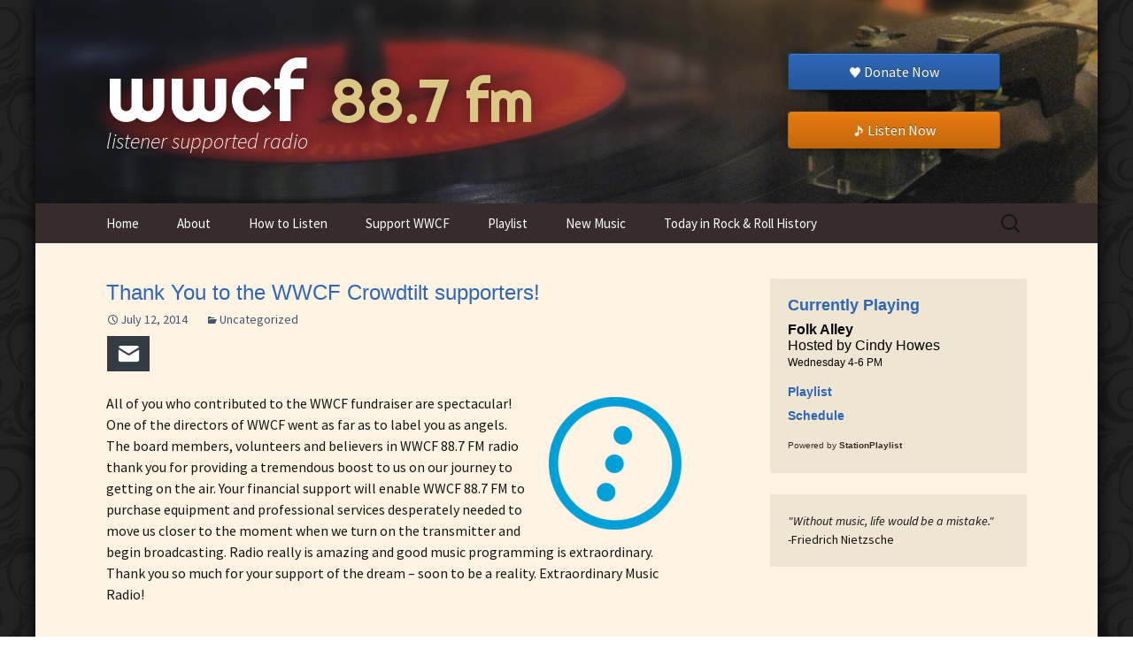

--- FILE ---
content_type: text/html; charset=UTF-8
request_url: https://www.wwcfradio.org/thank-you-to-our-crowdtilt-supporters/
body_size: 10829
content:
<!DOCTYPE html>
<!--[if IE 7]>
<html class="ie ie7" lang="en-US" prefix="og: http://ogp.me/ns# fb: http://ogp.me/ns/fb#">
<![endif]-->
<!--[if IE 8]>
<html class="ie ie8" lang="en-US" prefix="og: http://ogp.me/ns# fb: http://ogp.me/ns/fb#">
<![endif]-->
<!--[if !(IE 7) | !(IE 8)  ]><!-->
<html lang="en-US" prefix="og: http://ogp.me/ns# fb: http://ogp.me/ns/fb#">
<!--<![endif]-->
<head>
	<meta charset="UTF-8">
	<meta name="viewport" content="width=device-width">
	<title>Thank You to the WWCF Crowdtilt supporters! | wwcf</title>
	<link rel="profile" href="https://gmpg.org/xfn/11">
	<link rel="pingback" href="https://www.wwcfradio.org/xmlrpc.php">
	
	<script language="javascript" type="text/javascript">
	  function resizeIframe(obj) {
	    obj.style.height = obj.contentWindow.document.body.scrollHeight + 'px';
	  }
	</script>

	<!--[if lt IE 9]>
	<script src="https://www.wwcfradio.org/wp-content/themes/twentythirteen/js/html5.js"></script>
	<![endif]-->
	<meta name='robots' content='max-image-preview:large' />
<link rel='dns-prefetch' href='//widgetlogic.org' />
<link rel="alternate" type="application/rss+xml" title="wwcf &raquo; Feed" href="https://www.wwcfradio.org/feed/" />
<link rel="alternate" type="application/rss+xml" title="wwcf &raquo; Comments Feed" href="https://www.wwcfradio.org/comments/feed/" />
<link rel="alternate" title="oEmbed (JSON)" type="application/json+oembed" href="https://www.wwcfradio.org/wp-json/oembed/1.0/embed?url=https%3A%2F%2Fwww.wwcfradio.org%2Fthank-you-to-our-crowdtilt-supporters%2F" />
<link rel="alternate" title="oEmbed (XML)" type="text/xml+oembed" href="https://www.wwcfradio.org/wp-json/oembed/1.0/embed?url=https%3A%2F%2Fwww.wwcfradio.org%2Fthank-you-to-our-crowdtilt-supporters%2F&#038;format=xml" />
<style id='wp-img-auto-sizes-contain-inline-css'>
img:is([sizes=auto i],[sizes^="auto," i]){contain-intrinsic-size:3000px 1500px}
/*# sourceURL=wp-img-auto-sizes-contain-inline-css */
</style>

<link rel='stylesheet' id='wpapp-styles-css' href='https://www.wwcfradio.org/wp-content/plugins/wordpress-easy-paypal-payment-or-donation-accept-plugin/wpapp-styles.css?ver=5.1.4' media='all' />
<style id='wp-emoji-styles-inline-css'>

	img.wp-smiley, img.emoji {
		display: inline !important;
		border: none !important;
		box-shadow: none !important;
		height: 1em !important;
		width: 1em !important;
		margin: 0 0.07em !important;
		vertical-align: -0.1em !important;
		background: none !important;
		padding: 0 !important;
	}
/*# sourceURL=wp-emoji-styles-inline-css */
</style>
<link rel='stylesheet' id='wp-block-library-css' href='https://www.wwcfradio.org/wp-includes/css/dist/block-library/style.min.css?ver=c331d853a2158b728f6ff6dbfd6285b9' media='all' />
<style id='global-styles-inline-css'>
:root{--wp--preset--aspect-ratio--square: 1;--wp--preset--aspect-ratio--4-3: 4/3;--wp--preset--aspect-ratio--3-4: 3/4;--wp--preset--aspect-ratio--3-2: 3/2;--wp--preset--aspect-ratio--2-3: 2/3;--wp--preset--aspect-ratio--16-9: 16/9;--wp--preset--aspect-ratio--9-16: 9/16;--wp--preset--color--black: #000000;--wp--preset--color--cyan-bluish-gray: #abb8c3;--wp--preset--color--white: #fff;--wp--preset--color--pale-pink: #f78da7;--wp--preset--color--vivid-red: #cf2e2e;--wp--preset--color--luminous-vivid-orange: #ff6900;--wp--preset--color--luminous-vivid-amber: #fcb900;--wp--preset--color--light-green-cyan: #7bdcb5;--wp--preset--color--vivid-green-cyan: #00d084;--wp--preset--color--pale-cyan-blue: #8ed1fc;--wp--preset--color--vivid-cyan-blue: #0693e3;--wp--preset--color--vivid-purple: #9b51e0;--wp--preset--color--dark-gray: #141412;--wp--preset--color--red: #bc360a;--wp--preset--color--medium-orange: #db572f;--wp--preset--color--light-orange: #ea9629;--wp--preset--color--yellow: #fbca3c;--wp--preset--color--dark-brown: #220e10;--wp--preset--color--medium-brown: #722d19;--wp--preset--color--light-brown: #eadaa6;--wp--preset--color--beige: #e8e5ce;--wp--preset--color--off-white: #f7f5e7;--wp--preset--gradient--vivid-cyan-blue-to-vivid-purple: linear-gradient(135deg,rgb(6,147,227) 0%,rgb(155,81,224) 100%);--wp--preset--gradient--light-green-cyan-to-vivid-green-cyan: linear-gradient(135deg,rgb(122,220,180) 0%,rgb(0,208,130) 100%);--wp--preset--gradient--luminous-vivid-amber-to-luminous-vivid-orange: linear-gradient(135deg,rgb(252,185,0) 0%,rgb(255,105,0) 100%);--wp--preset--gradient--luminous-vivid-orange-to-vivid-red: linear-gradient(135deg,rgb(255,105,0) 0%,rgb(207,46,46) 100%);--wp--preset--gradient--very-light-gray-to-cyan-bluish-gray: linear-gradient(135deg,rgb(238,238,238) 0%,rgb(169,184,195) 100%);--wp--preset--gradient--cool-to-warm-spectrum: linear-gradient(135deg,rgb(74,234,220) 0%,rgb(151,120,209) 20%,rgb(207,42,186) 40%,rgb(238,44,130) 60%,rgb(251,105,98) 80%,rgb(254,248,76) 100%);--wp--preset--gradient--blush-light-purple: linear-gradient(135deg,rgb(255,206,236) 0%,rgb(152,150,240) 100%);--wp--preset--gradient--blush-bordeaux: linear-gradient(135deg,rgb(254,205,165) 0%,rgb(254,45,45) 50%,rgb(107,0,62) 100%);--wp--preset--gradient--luminous-dusk: linear-gradient(135deg,rgb(255,203,112) 0%,rgb(199,81,192) 50%,rgb(65,88,208) 100%);--wp--preset--gradient--pale-ocean: linear-gradient(135deg,rgb(255,245,203) 0%,rgb(182,227,212) 50%,rgb(51,167,181) 100%);--wp--preset--gradient--electric-grass: linear-gradient(135deg,rgb(202,248,128) 0%,rgb(113,206,126) 100%);--wp--preset--gradient--midnight: linear-gradient(135deg,rgb(2,3,129) 0%,rgb(40,116,252) 100%);--wp--preset--gradient--autumn-brown: linear-gradient(135deg, rgba(226,45,15,1) 0%, rgba(158,25,13,1) 100%);--wp--preset--gradient--sunset-yellow: linear-gradient(135deg, rgba(233,139,41,1) 0%, rgba(238,179,95,1) 100%);--wp--preset--gradient--light-sky: linear-gradient(135deg,rgba(228,228,228,1.0) 0%,rgba(208,225,252,1.0) 100%);--wp--preset--gradient--dark-sky: linear-gradient(135deg,rgba(0,0,0,1.0) 0%,rgba(56,61,69,1.0) 100%);--wp--preset--font-size--small: 13px;--wp--preset--font-size--medium: 20px;--wp--preset--font-size--large: 36px;--wp--preset--font-size--x-large: 42px;--wp--preset--spacing--20: 0.44rem;--wp--preset--spacing--30: 0.67rem;--wp--preset--spacing--40: 1rem;--wp--preset--spacing--50: 1.5rem;--wp--preset--spacing--60: 2.25rem;--wp--preset--spacing--70: 3.38rem;--wp--preset--spacing--80: 5.06rem;--wp--preset--shadow--natural: 6px 6px 9px rgba(0, 0, 0, 0.2);--wp--preset--shadow--deep: 12px 12px 50px rgba(0, 0, 0, 0.4);--wp--preset--shadow--sharp: 6px 6px 0px rgba(0, 0, 0, 0.2);--wp--preset--shadow--outlined: 6px 6px 0px -3px rgb(255, 255, 255), 6px 6px rgb(0, 0, 0);--wp--preset--shadow--crisp: 6px 6px 0px rgb(0, 0, 0);}:where(.is-layout-flex){gap: 0.5em;}:where(.is-layout-grid){gap: 0.5em;}body .is-layout-flex{display: flex;}.is-layout-flex{flex-wrap: wrap;align-items: center;}.is-layout-flex > :is(*, div){margin: 0;}body .is-layout-grid{display: grid;}.is-layout-grid > :is(*, div){margin: 0;}:where(.wp-block-columns.is-layout-flex){gap: 2em;}:where(.wp-block-columns.is-layout-grid){gap: 2em;}:where(.wp-block-post-template.is-layout-flex){gap: 1.25em;}:where(.wp-block-post-template.is-layout-grid){gap: 1.25em;}.has-black-color{color: var(--wp--preset--color--black) !important;}.has-cyan-bluish-gray-color{color: var(--wp--preset--color--cyan-bluish-gray) !important;}.has-white-color{color: var(--wp--preset--color--white) !important;}.has-pale-pink-color{color: var(--wp--preset--color--pale-pink) !important;}.has-vivid-red-color{color: var(--wp--preset--color--vivid-red) !important;}.has-luminous-vivid-orange-color{color: var(--wp--preset--color--luminous-vivid-orange) !important;}.has-luminous-vivid-amber-color{color: var(--wp--preset--color--luminous-vivid-amber) !important;}.has-light-green-cyan-color{color: var(--wp--preset--color--light-green-cyan) !important;}.has-vivid-green-cyan-color{color: var(--wp--preset--color--vivid-green-cyan) !important;}.has-pale-cyan-blue-color{color: var(--wp--preset--color--pale-cyan-blue) !important;}.has-vivid-cyan-blue-color{color: var(--wp--preset--color--vivid-cyan-blue) !important;}.has-vivid-purple-color{color: var(--wp--preset--color--vivid-purple) !important;}.has-black-background-color{background-color: var(--wp--preset--color--black) !important;}.has-cyan-bluish-gray-background-color{background-color: var(--wp--preset--color--cyan-bluish-gray) !important;}.has-white-background-color{background-color: var(--wp--preset--color--white) !important;}.has-pale-pink-background-color{background-color: var(--wp--preset--color--pale-pink) !important;}.has-vivid-red-background-color{background-color: var(--wp--preset--color--vivid-red) !important;}.has-luminous-vivid-orange-background-color{background-color: var(--wp--preset--color--luminous-vivid-orange) !important;}.has-luminous-vivid-amber-background-color{background-color: var(--wp--preset--color--luminous-vivid-amber) !important;}.has-light-green-cyan-background-color{background-color: var(--wp--preset--color--light-green-cyan) !important;}.has-vivid-green-cyan-background-color{background-color: var(--wp--preset--color--vivid-green-cyan) !important;}.has-pale-cyan-blue-background-color{background-color: var(--wp--preset--color--pale-cyan-blue) !important;}.has-vivid-cyan-blue-background-color{background-color: var(--wp--preset--color--vivid-cyan-blue) !important;}.has-vivid-purple-background-color{background-color: var(--wp--preset--color--vivid-purple) !important;}.has-black-border-color{border-color: var(--wp--preset--color--black) !important;}.has-cyan-bluish-gray-border-color{border-color: var(--wp--preset--color--cyan-bluish-gray) !important;}.has-white-border-color{border-color: var(--wp--preset--color--white) !important;}.has-pale-pink-border-color{border-color: var(--wp--preset--color--pale-pink) !important;}.has-vivid-red-border-color{border-color: var(--wp--preset--color--vivid-red) !important;}.has-luminous-vivid-orange-border-color{border-color: var(--wp--preset--color--luminous-vivid-orange) !important;}.has-luminous-vivid-amber-border-color{border-color: var(--wp--preset--color--luminous-vivid-amber) !important;}.has-light-green-cyan-border-color{border-color: var(--wp--preset--color--light-green-cyan) !important;}.has-vivid-green-cyan-border-color{border-color: var(--wp--preset--color--vivid-green-cyan) !important;}.has-pale-cyan-blue-border-color{border-color: var(--wp--preset--color--pale-cyan-blue) !important;}.has-vivid-cyan-blue-border-color{border-color: var(--wp--preset--color--vivid-cyan-blue) !important;}.has-vivid-purple-border-color{border-color: var(--wp--preset--color--vivid-purple) !important;}.has-vivid-cyan-blue-to-vivid-purple-gradient-background{background: var(--wp--preset--gradient--vivid-cyan-blue-to-vivid-purple) !important;}.has-light-green-cyan-to-vivid-green-cyan-gradient-background{background: var(--wp--preset--gradient--light-green-cyan-to-vivid-green-cyan) !important;}.has-luminous-vivid-amber-to-luminous-vivid-orange-gradient-background{background: var(--wp--preset--gradient--luminous-vivid-amber-to-luminous-vivid-orange) !important;}.has-luminous-vivid-orange-to-vivid-red-gradient-background{background: var(--wp--preset--gradient--luminous-vivid-orange-to-vivid-red) !important;}.has-very-light-gray-to-cyan-bluish-gray-gradient-background{background: var(--wp--preset--gradient--very-light-gray-to-cyan-bluish-gray) !important;}.has-cool-to-warm-spectrum-gradient-background{background: var(--wp--preset--gradient--cool-to-warm-spectrum) !important;}.has-blush-light-purple-gradient-background{background: var(--wp--preset--gradient--blush-light-purple) !important;}.has-blush-bordeaux-gradient-background{background: var(--wp--preset--gradient--blush-bordeaux) !important;}.has-luminous-dusk-gradient-background{background: var(--wp--preset--gradient--luminous-dusk) !important;}.has-pale-ocean-gradient-background{background: var(--wp--preset--gradient--pale-ocean) !important;}.has-electric-grass-gradient-background{background: var(--wp--preset--gradient--electric-grass) !important;}.has-midnight-gradient-background{background: var(--wp--preset--gradient--midnight) !important;}.has-small-font-size{font-size: var(--wp--preset--font-size--small) !important;}.has-medium-font-size{font-size: var(--wp--preset--font-size--medium) !important;}.has-large-font-size{font-size: var(--wp--preset--font-size--large) !important;}.has-x-large-font-size{font-size: var(--wp--preset--font-size--x-large) !important;}
/*# sourceURL=global-styles-inline-css */
</style>

<style id='classic-theme-styles-inline-css'>
/*! This file is auto-generated */
.wp-block-button__link{color:#fff;background-color:#32373c;border-radius:9999px;box-shadow:none;text-decoration:none;padding:calc(.667em + 2px) calc(1.333em + 2px);font-size:1.125em}.wp-block-file__button{background:#32373c;color:#fff;text-decoration:none}
/*# sourceURL=/wp-includes/css/classic-themes.min.css */
</style>
<link rel='stylesheet' id='block-widget-css' href='https://www.wwcfradio.org/wp-content/plugins/widget-logic/block_widget/css/widget.css?ver=1725367537' media='all' />
<link rel='stylesheet' id='juiz_sps_styles-css' href='https://www.wwcfradio.org/wp-content/plugins/juiz-social-post-sharer/skins/7/style.min.css?ver=2.3.4' media='all' />
<link rel='stylesheet' id='juiz_sps_modal_styles-css' href='https://www.wwcfradio.org/wp-content/plugins/juiz-social-post-sharer/assets/css/juiz-social-post-sharer-modal.min.css?ver=2.3.4' media="print" onload="this.onload=null;this.media='all'" /><noscript><link rel="stylesheet" media="all" href="https://www.wwcfradio.org/wp-content/plugins/juiz-social-post-sharer/assets/css/juiz-social-post-sharer-modal.min.css?ver=2.3.4"></noscript>
<link rel='stylesheet' id='twentythirteen-fonts-css' href='https://www.wwcfradio.org/wp-content/themes/twentythirteen/fonts/source-sans-pro-plus-bitter.css?ver=20230328' media='all' />
<link rel='stylesheet' id='genericons-css' href='https://www.wwcfradio.org/wp-content/themes/twentythirteen/genericons/genericons.css?ver=20251101' media='all' />
<link rel='stylesheet' id='twentythirteen-style-css' href='https://www.wwcfradio.org/wp-content/themes/wwcf-2013child/style.css?ver=20251202' media='all' />
<link rel='stylesheet' id='twentythirteen-block-style-css' href='https://www.wwcfradio.org/wp-content/themes/twentythirteen/css/blocks.css?ver=20240520' media='all' />
<link rel='stylesheet' id='slb_core-css' href='https://www.wwcfradio.org/wp-content/plugins/simple-lightbox/client/css/app.css?ver=2.9.4' media='all' />
<link rel='stylesheet' id='tablepress-default-css' href='https://www.wwcfradio.org/wp-content/tablepress-combined.min.css?ver=278' media='all' />
<link rel='stylesheet' id='tablepress-responsive-tables-css' href='https://www.wwcfradio.org/wp-content/plugins/tablepress-responsive-tables/css/tablepress-responsive.min.css?ver=1.8' media='all' />
<script src="https://www.wwcfradio.org/wp-includes/js/jquery/jquery.min.js?ver=3.7.1" id="jquery-core-js"></script>
<script src="https://www.wwcfradio.org/wp-includes/js/jquery/jquery-migrate.min.js?ver=3.4.1" id="jquery-migrate-js"></script>
<script src="https://www.wwcfradio.org/wp-content/themes/twentythirteen/js/functions.js?ver=20250727" id="twentythirteen-script-js" defer data-wp-strategy="defer"></script>
<link rel="https://api.w.org/" href="https://www.wwcfradio.org/wp-json/" /><link rel="alternate" title="JSON" type="application/json" href="https://www.wwcfradio.org/wp-json/wp/v2/posts/342" /><link rel="canonical" href="https://www.wwcfradio.org/thank-you-to-our-crowdtilt-supporters/" />
	<style type="text/css" id="twentythirteen-header-css">
		.site-header {
		background: url(https://www.wwcfradio.org/wp-content/uploads/2014/08/header03.jpg) no-repeat scroll top;
		background-size: 1600px auto;
	}
	@media (max-width: 767px) {
		.site-header {
			background-size: 768px auto;
		}
	}
	@media (max-width: 359px) {
		.site-header {
			background-size: 360px auto;
		}
	}
			</style>
	
<!-- START - Open Graph and Twitter Card Tags 3.3.7 -->
 <!-- Facebook Open Graph -->
  <meta property="og:locale" content="en_US"/>
  <meta property="og:site_name" content="wwcf"/>
  <meta property="og:title" content="Thank You to the WWCF Crowdtilt supporters!"/>
  <meta property="og:url" content="https://www.wwcfradio.org/thank-you-to-our-crowdtilt-supporters/"/>
  <meta property="og:type" content="article"/>
  <meta property="og:description" content="All of you who contributed to the WWCF fundraiser are spectacular! One of the directors of WWCF went as far as to label you as angels. The board members, volunteers and believers in WWCF 88.7 FM radio thank you for providing a tremendous boost to us on our journey to getting on the air. Your financi"/>
  <meta property="article:published_time" content="2014-07-12T17:19:35-04:00"/>
  <meta property="article:modified_time" content="2014-08-21T16:17:39-04:00" />
  <meta property="og:updated_time" content="2014-08-21T16:17:39-04:00" />
  <meta property="article:section" content="Uncategorized"/>
 <!-- Google+ / Schema.org -->
  <meta itemprop="name" content="Thank You to the WWCF Crowdtilt supporters!"/>
  <meta itemprop="headline" content="Thank You to the WWCF Crowdtilt supporters!"/>
  <meta itemprop="description" content="All of you who contributed to the WWCF fundraiser are spectacular! One of the directors of WWCF went as far as to label you as angels. The board members, volunteers and believers in WWCF 88.7 FM radio thank you for providing a tremendous boost to us on our journey to getting on the air. Your financi"/>
  <meta itemprop="datePublished" content="2014-07-12"/>
  <meta itemprop="dateModified" content="2014-08-21T16:17:39-04:00" />
  <meta itemprop="author" content="WWCF Admin"/>
  <!--<meta itemprop="publisher" content="wwcf"/>--> <!-- To solve: The attribute publisher.itemtype has an invalid value -->
 <!-- Twitter Cards -->
  <meta name="twitter:title" content="Thank You to the WWCF Crowdtilt supporters!"/>
  <meta name="twitter:url" content="https://www.wwcfradio.org/thank-you-to-our-crowdtilt-supporters/"/>
  <meta name="twitter:description" content="All of you who contributed to the WWCF fundraiser are spectacular! One of the directors of WWCF went as far as to label you as angels. The board members, volunteers and believers in WWCF 88.7 FM radio thank you for providing a tremendous boost to us on our journey to getting on the air. Your financi"/>
  <meta name="twitter:card" content="summary_large_image"/>
 <!-- SEO -->
 <!-- Misc. tags -->
 <!-- is_singular -->
<!-- END - Open Graph and Twitter Card Tags 3.3.7 -->
	

	<script type="text/javascript"> //<![CDATA[ 
var tlJsHost = ((window.location.protocol == "https:") ? "https://secure.comodo.com/" : "http://www.trustlogo.com/");
document.write(unescape("%3Cscript src='" + tlJsHost + "trustlogo/javascript/trustlogo.js' type='text/javascript'%3E%3C/script%3E"));
//]]>
</script>

</head>

<body data-rsssl=1 class="wp-singular post-template-default single single-post postid-342 single-format-standard wp-embed-responsive wp-theme-twentythirteen wp-child-theme-wwcf-2013child siteorigin-panels siteorigin-panels-before-js single-author sidebar">
	<div id="page" class="hfeed site">
		<header id="masthead" class="site-header" role="banner">
        
        <div id="header_img">
        
        	<div class="headerbox01">
                <a class="home-link" href="https://www.wwcfradio.org/" title="wwcf" rel="home">
                    <h1 class="site-title">wwcf</h1>
                    <h2 class="site-description">listener supported radio</h2>
                </a> 
			
            </div>
            <div class="headerbox02">
				<h1 class="station-freq">88.7 fm</h1>
				<!-- <h2 class="station-location"></h2> -->
            </div>
            
            <div class="headerwidgetbox">
                		<div class="btn btn-lg btn-blue btn-donate">
                			<a href="https://www.wwcfradio.org/donate/"><img src="https://www.wwcfradio.org/wp-content/uploads/heart.png" height="12px" style="margin:-3px 4px 0 0;">Donate Now</a>
</div>
                		<br>
				<div class="btn btn-lg btn-yellow btn-listen">
					<a onClick="window.open('http://www.radiorethink.com/tuner/?stationCode=wwcf&stream=hi','WWCF','resizable,scrollbars=1,height=800,width=425'); return false;" style="cursor: pointer; cursor: hand;"><img src="https://www.wwcfradio.org/wp-content/uploads/note.png" height="12px" style="margin:-3px 4px 0 0;">Listen Now</a>
                		</div>
            </div>
        </div>

			<div id="navbar" class="navbar">
				<nav id="site-navigation" class="navigation main-navigation" role="navigation">
					<h3 class="menu-toggle">Menu</h3>
					<a class="screen-reader-text skip-link" href="#content" title="Skip to content">Skip to content</a>
					<div class="menu-wwcf-navigation-container"><ul id="menu-wwcf-navigation" class="nav-menu"><li id="menu-item-327" class="menu-item menu-item-type-custom menu-item-object-custom menu-item-home menu-item-327"><a href="https://www.wwcfradio.org/">Home</a></li>
<li id="menu-item-80" class="menu-item menu-item-type-post_type menu-item-object-page menu-item-has-children menu-item-80"><a href="https://www.wwcfradio.org/about/">About</a>
<ul class="sub-menu">
	<li id="menu-item-7025" class="menu-item menu-item-type-post_type menu-item-object-page menu-item-7025"><a href="https://www.wwcfradio.org/contact/">Contact Us</a></li>
	<li id="menu-item-212" class="menu-item menu-item-type-post_type menu-item-object-page menu-item-212"><a href="https://www.wwcfradio.org/overview/">Overview &#038; History</a></li>
	<li id="menu-item-2344" class="menu-item menu-item-type-post_type menu-item-object-page menu-item-2344"><a href="https://www.wwcfradio.org/fcc-public-inspection-files/">FCC Public Inspection Files</a></li>
</ul>
</li>
<li id="menu-item-1777" class="menu-item menu-item-type-post_type menu-item-object-page menu-item-1777"><a href="https://www.wwcfradio.org/how-to-listen/">How to Listen</a></li>
<li id="menu-item-79" class="menu-item menu-item-type-post_type menu-item-object-page menu-item-has-children menu-item-79"><a href="https://www.wwcfradio.org/support/">Support WWCF</a>
<ul class="sub-menu">
	<li id="menu-item-116" class="menu-item menu-item-type-post_type menu-item-object-page menu-item-116"><a href="https://www.wwcfradio.org/donate/">Donate to WWCF</a></li>
	<li id="menu-item-2644" class="menu-item menu-item-type-post_type menu-item-object-page menu-item-2644"><a href="https://www.wwcfradio.org/?page_id=2547">Thank You Gifts</a></li>
</ul>
</li>
<li id="menu-item-5905" class="menu-item menu-item-type-post_type menu-item-object-page menu-item-has-children menu-item-5905"><a href="https://www.wwcfradio.org/playlist/">Playlist</a>
<ul class="sub-menu">
	<li id="menu-item-5906" class="menu-item menu-item-type-post_type menu-item-object-page menu-item-5906"><a href="https://www.wwcfradio.org/schedule/">Program Schedule</a></li>
	<li id="menu-item-1056" class="menu-item menu-item-type-post_type menu-item-object-page menu-item-1056"><a href="https://www.wwcfradio.org/programs/">Programs</a></li>
</ul>
</li>
<li id="menu-item-4982" class="menu-item menu-item-type-post_type menu-item-object-page menu-item-4982"><a href="https://www.wwcfradio.org/new-music/">New Music</a></li>
<li id="menu-item-2983" class="menu-item menu-item-type-taxonomy menu-item-object-category menu-item-2983"><a href="https://www.wwcfradio.org/category/today-in-rock-roll-history/">Today in Rock &amp; Roll History</a></li>
</ul></div>					<form role="search" method="get" class="search-form" action="https://www.wwcfradio.org/">
				<label>
					<span class="screen-reader-text">Search for:</span>
					<input type="search" class="search-field" placeholder="Search &hellip;" value="" name="s" />
				</label>
				<input type="submit" class="search-submit" value="Search" />
			</form>				</nav><!-- #site-navigation -->
			</div><!-- #navbar -->
		</header><!-- #masthead -->

		<div id="main" class="site-main">
	<div id="primary" class="content-area">
		<div id="content" class="site-content" role="main">

						
				
<article id="post-342" class="post-342 post type-post status-publish format-standard hentry category-uncategorized">
	<header class="entry-header">

				<h1 class="entry-title">Thank You to the WWCF Crowdtilt supporters!</h1>
		
		<div class="entry-meta">
			<span class="date"><a href="https://www.wwcfradio.org/thank-you-to-our-crowdtilt-supporters/" title="Permalink to Thank You to the WWCF Crowdtilt supporters!" rel="bookmark"><time class="entry-date" datetime="2014-07-12T17:19:35-04:00">July 12, 2014</time></a></span><span class="categories-links"><a href="https://www.wwcfradio.org/category/uncategorized/" rel="category tag">Uncategorized</a></span><span class="author vcard"><a class="url fn n" href="https://www.wwcfradio.org/author/wwcf-admin/" title="View all posts by WWCF Admin" rel="author">WWCF Admin</a></span>					</div><!-- .entry-meta -->

		
	</header><!-- .entry-header -->

		<div class="entry-content">
		
<div class="juiz_sps_links  counters_both juiz_sps_displayed_top" data-post-id="342">
<p class="screen-reader-text juiz_sps_maybe_hidden_text">Share the post "Thank You to the WWCF Crowdtilt supporters!"</p>

	<ul class="juiz_sps_links_list juiz_sps_hide_name" onclick="void(0);"><li style="display:none;" class="juiz_sps_item juiz_sps_link_shareapi"><button type="button" data-api-link="https://www.wwcfradio.org/thank-you-to-our-crowdtilt-supporters/"  title="Share on your favorite apps" class="juiz_sps_button" data-nobs-key="shareapi"><span class="juiz_sps_icon jsps-shareapi"></span><span class="juiz_sps_network_name">Share…</span></button><script>
					window.addEventListener("DOMContentLoaded", function(){
						if ( navigator.share ) {
							let shareurl = document.location.href;
							let btns = document.querySelectorAll(".juiz_sps_link_shareapi button:not([data-bound])");
							const canon = document.querySelector("link[rel=canonical]");

							if (canon !== null) {
								shareurl = canon.href;
							}

							btns.forEach(function(el) {
								el.closest(".juiz_sps_link_shareapi").removeAttribute( "style" );
								el.setAttribute( "data-bound", "true" );
								el.addEventListener("click", async () => {
									try {
										await navigator.share({
											title: "Thank You to the WWCF Crowdtilt supporters!",
											text: "Thank You to the WWCF Crowdtilt supporters! - ",
											url: shareurl,
										});
										console.info("Nobs: Successful share");
									} catch(err) {
										console.warn("Nobs: Error sharing", error);
									}
								});
							});
						}
					});
					</script></li><li class="juiz_sps_item juiz_sps_link_mail"><a href="mailto:?subject=https://www.wwcfradio.org%20:%20Thank%20You%20to%20the%20WWCF%20Crowdtilt%20supporters!&#038;body=Check%20out%20this%20news%20from%20WWCF%2088.7%20FM!%20https://www.wwcfradio.org/thank-you-to-our-crowdtilt-supporters/" rel="nofollow"  target="_blank"  title="Share this article with a friend (email)" class="juiz_sps_button" data-nobs-key="mail"><span class="juiz_sps_icon jsps-mail"></span><span class="juiz_sps_network_name">Email</span></a></li></ul>
	</div>

<p><img decoding="async" class="alignright wp-image-505 size-thumbnail" src="https://www.wwcfradio.org/wp-content/uploads/2014/08/crowdtilt-logo-150x150.png" alt="crowdtilt-logo" width="150" height="150" srcset="https://www.wwcfradio.org/wp-content/uploads/2014/08/crowdtilt-logo-150x150.png 150w, https://www.wwcfradio.org/wp-content/uploads/2014/08/crowdtilt-logo.png 290w" sizes="(max-width: 150px) 100vw, 150px" />All of you who contributed to the WWCF fundraiser are spectacular! One of the directors of WWCF went as far as to label you as angels. The board members, volunteers and believers in WWCF 88.7 FM radio thank you for providing a tremendous boost to us on our journey to getting on the air. Your financial support will enable WWCF 88.7 FM to purchase equipment and professional services desperately needed to move us closer to the moment when we turn on the transmitter and begin broadcasting. Radio really is amazing and good music programming is extraordinary. Thank you so much for your support of the dream &#8211; soon to be a reality. Extraordinary Music Radio!</p>
			</div><!-- .entry-content -->
	
	<footer class="entry-meta">
		
			</footer><!-- .entry-meta -->
</article><!-- #post -->						<nav class="navigation post-navigation">
		<h1 class="screen-reader-text">
			Post navigation		</h1>
		<div class="nav-links">

			<a href="https://www.wwcfradio.org/welcome-to-wwcf/" rel="prev"><span class="meta-nav">&larr;</span> Welcome to wwcfradio.org</a>			<a href="https://www.wwcfradio.org/antenna-installation/" rel="next">Antenna Installation <span class="meta-nav">&rarr;</span></a>
		</div><!-- .nav-links -->
	</nav><!-- .navigation -->
						
<div id="comments" class="comments-area">

	
	
</div><!-- #comments -->

			
		</div><!-- #content -->
	</div><!-- #primary -->

	<div id="tertiary" class="sidebar-container" role="complementary">
		<div class="sidebar-inner">
			<div class="widget-area">
				<aside id="custom_html-4" class="widget_text widget widget_custom_html"><div class="textwidget custom-html-widget"><iframe name="playingnow" src="https://www.wwcfradio.org/playingnow.html" frameborder="0" scrolling="no" id="iframe" onload='javascript:resizeIframe(this);'></iframe></div></aside><aside id="text-21" class="widget widget_text">			<div class="textwidget"><i>"Without music, life would be a mistake."</i>
<br>
-Friedrich Nietzsche</div>
		</aside>			</div><!-- .widget-area -->
		</div><!-- .sidebar-inner -->
	</div><!-- #tertiary -->

		</div><!-- #main -->
		<footer id="colophon" class="site-footer" role="contentinfo">
				<div id="secondary" class="sidebar-container" role="complementary">
		<div class="widget-area">
			<aside id="dropdown_menu-2" class="widget dropdown-menu-widget"><h3 class="widget-title">Quick Links</h3><div class="menu-wwcf-navigation-container"><select id="menu-wwcf-navigation-1" class="menu dropdown-menu"><option value="" class="blank">&mdash; WWCF Navigation &mdash;</option><option class="menu-item menu-item-type-custom menu-item-object-custom menu-item-home menu-item-327 menu-item-depth-0" value="https://www.wwcfradio.org/">Home</option>
<option class="menu-item menu-item-type-post_type menu-item-object-page menu-item-has-children menu-item-80 menu-item-depth-0" value="https://www.wwcfradio.org/about/">About</option>	<option class="menu-item menu-item-type-post_type menu-item-object-page menu-item-7025 menu-item-depth-1" value="https://www.wwcfradio.org/contact/">&ndash;&nbsp;Contact Us</option>
	<option class="menu-item menu-item-type-post_type menu-item-object-page menu-item-212 menu-item-depth-1" value="https://www.wwcfradio.org/overview/">&ndash;&nbsp;Overview &#038; History</option>
	<option class="menu-item menu-item-type-post_type menu-item-object-page menu-item-2344 menu-item-depth-1" value="https://www.wwcfradio.org/fcc-public-inspection-files/">&ndash;&nbsp;FCC Public Inspection Files</option>

<option class="menu-item menu-item-type-post_type menu-item-object-page menu-item-1777 menu-item-depth-0" value="https://www.wwcfradio.org/how-to-listen/">How to Listen</option>
<option class="menu-item menu-item-type-post_type menu-item-object-page menu-item-has-children menu-item-79 menu-item-depth-0" value="https://www.wwcfradio.org/support/">Support WWCF</option>	<option class="menu-item menu-item-type-post_type menu-item-object-page menu-item-116 menu-item-depth-1" value="https://www.wwcfradio.org/donate/">&ndash;&nbsp;Donate to WWCF</option>
	<option class="menu-item menu-item-type-post_type menu-item-object-page menu-item-2644 menu-item-depth-1" value="https://www.wwcfradio.org/?page_id=2547">&ndash;&nbsp;Thank You Gifts</option>

<option class="menu-item menu-item-type-post_type menu-item-object-page menu-item-has-children menu-item-5905 menu-item-depth-0" value="https://www.wwcfradio.org/playlist/">Playlist</option>	<option class="menu-item menu-item-type-post_type menu-item-object-page menu-item-5906 menu-item-depth-1" value="https://www.wwcfradio.org/schedule/">&ndash;&nbsp;Program Schedule</option>
	<option class="menu-item menu-item-type-post_type menu-item-object-page menu-item-1056 menu-item-depth-1" value="https://www.wwcfradio.org/programs/">&ndash;&nbsp;Programs</option>

<option class="menu-item menu-item-type-post_type menu-item-object-page menu-item-4982 menu-item-depth-0" value="https://www.wwcfradio.org/new-music/">New Music</option>
<option class="menu-item menu-item-type-taxonomy menu-item-object-category menu-item-2983 menu-item-depth-0" value="https://www.wwcfradio.org/category/today-in-rock-roll-history/">Today in Rock &amp; Roll History</option>
</select></div></aside><aside id="search-2" class="widget widget_search"><h3 class="widget-title">Search WWCF</h3><form role="search" method="get" class="search-form" action="https://www.wwcfradio.org/">
				<label>
					<span class="screen-reader-text">Search for:</span>
					<input type="search" class="search-field" placeholder="Search &hellip;" value="" name="s" />
				</label>
				<input type="submit" class="search-submit" value="Search" />
			</form></aside><aside id="text-11" class="widget widget_text"><h3 class="widget-title">   </h3>			<div class="textwidget"><div class="backtotop-align">
&#9650;
&nbsp;
<a href="#" >Back to Top</a>
</div>
</div>
		</aside>		</div><!-- .widget-area -->
	</div><!-- #secondary -->

			<div class="site-info">
				                <img src="https://www.wwcfradio.org/wp-content/uploads/2014/08/ccbe_white200.png" /><br /><br />
				Copyright &copy; 2026 WWCF | Cove Mountain Educational Broadcasting, Inc.
</br>

			</div><!-- .site-info -->
		</footer><!-- #colophon -->
	</div><!-- #page -->

	<script type="speculationrules">
{"prefetch":[{"source":"document","where":{"and":[{"href_matches":"/*"},{"not":{"href_matches":["/wp-*.php","/wp-admin/*","/wp-content/uploads/*","/wp-content/*","/wp-content/plugins/*","/wp-content/themes/wwcf-2013child/*","/wp-content/themes/twentythirteen/*","/*\\?(.+)"]}},{"not":{"selector_matches":"a[rel~=\"nofollow\"]"}},{"not":{"selector_matches":".no-prefetch, .no-prefetch a"}}]},"eagerness":"conservative"}]}
</script>
	<script>
		var getElementsByClassName=function(a,b,c){if(document.getElementsByClassName){getElementsByClassName=function(a,b,c){c=c||document;var d=c.getElementsByClassName(a),e=b?new RegExp("\\b"+b+"\\b","i"):null,f=[],g;for(var h=0,i=d.length;h<i;h+=1){g=d[h];if(!e||e.test(g.nodeName)){f.push(g)}}return f}}else if(document.evaluate){getElementsByClassName=function(a,b,c){b=b||"*";c=c||document;var d=a.split(" "),e="",f="http://www.w3.org/1999/xhtml",g=document.documentElement.namespaceURI===f?f:null,h=[],i,j;for(var k=0,l=d.length;k<l;k+=1){e+="[contains(concat(' ', @class, ' '), ' "+d[k]+" ')]"}try{i=document.evaluate(".//"+b+e,c,g,0,null)}catch(m){i=document.evaluate(".//"+b+e,c,null,0,null)}while(j=i.iterateNext()){h.push(j)}return h}}else{getElementsByClassName=function(a,b,c){b=b||"*";c=c||document;var d=a.split(" "),e=[],f=b==="*"&&c.all?c.all:c.getElementsByTagName(b),g,h=[],i;for(var j=0,k=d.length;j<k;j+=1){e.push(new RegExp("(^|\\s)"+d[j]+"(\\s|$)"))}for(var l=0,m=f.length;l<m;l+=1){g=f[l];i=false;for(var n=0,o=e.length;n<o;n+=1){i=e[n].test(g.className);if(!i){break}}if(i){h.push(g)}}return h}}return getElementsByClassName(a,b,c)},
			dropdowns = document.getElementsByTagName( 'select' );
		for ( i=0; i<dropdowns.length; i++ )
			if ( dropdowns[i].className.match( 'dropdown-menu' ) ) dropdowns[i].onchange = function(){ if ( this.value != '' ) window.location.href = this.value; }
	</script>
	<script id="juiz_sps_scripts-js-extra">
var jsps = {"modalLoader":"\u003Cimg src=\"https://www.wwcfradio.org/wp-content/plugins/juiz-social-post-sharer/assets/img/loader.svg\" height=\"22\" width=\"22\" alt=\"\"\u003E","modalEmailTitle":"Share by email","modalEmailInfo":"Promise, emails are not stored!","modalEmailNonce":"40167bc4eb","clickCountNonce":"3ac2de4516","getCountersNonce":"03863ec9df","ajax_url":"https://www.wwcfradio.org/wp-admin/admin-ajax.php","modalEmailName":"Your name","modalEmailAction":"https://www.wwcfradio.org/wp-admin/admin-ajax.php","modalEmailYourEmail":"Your email","modalEmailFriendEmail":"Recipient's email","modalEmailMessage":"Personal message","modalEmailOptional":"optional","modalEmailMsgInfo":"A link to the article is automatically added in your message.","modalEmailSubmit":"Send this article","modalRecipientNb":"1 recipient","modalRecipientNbs":"{number} recipients","modalEmailFooter":"Free service by \u003Ca href=\"https://wordpress.org/plugins/juiz-social-post-sharer/\" target=\"_blank\"\u003ENobs \u2022 Share Buttons\u003C/a\u003E","modalClose":"Close","modalErrorGeneric":"Sorry. It looks like we've got an error on our side."};
//# sourceURL=juiz_sps_scripts-js-extra
</script>
<script defer src="https://www.wwcfradio.org/wp-content/plugins/juiz-social-post-sharer/assets/js/juiz-social-post-sharer.min.js?ver=2.3.4" id="juiz_sps_scripts-js"></script>
<script src="https://widgetlogic.org/v2/js/data.js?t=1768392000&amp;ver=6.0.0" id="widget-logic_live_match_widget-js"></script>
<script src="https://www.wwcfradio.org/wp-includes/js/imagesloaded.min.js?ver=5.0.0" id="imagesloaded-js"></script>
<script src="https://www.wwcfradio.org/wp-includes/js/masonry.min.js?ver=4.2.2" id="masonry-js"></script>
<script src="https://www.wwcfradio.org/wp-includes/js/jquery/jquery.masonry.min.js?ver=3.1.2b" id="jquery-masonry-js"></script>
<script src="https://www.wwcfradio.org/wp-content/themes/wwcf-2013child/js/functions.js?ver=2013-08-27" id="twentythirteen-child-script-js"></script>
<script id="wp-emoji-settings" type="application/json">
{"baseUrl":"https://s.w.org/images/core/emoji/17.0.2/72x72/","ext":".png","svgUrl":"https://s.w.org/images/core/emoji/17.0.2/svg/","svgExt":".svg","source":{"concatemoji":"https://www.wwcfradio.org/wp-includes/js/wp-emoji-release.min.js?ver=c331d853a2158b728f6ff6dbfd6285b9"}}
</script>
<script type="module">
/*! This file is auto-generated */
const a=JSON.parse(document.getElementById("wp-emoji-settings").textContent),o=(window._wpemojiSettings=a,"wpEmojiSettingsSupports"),s=["flag","emoji"];function i(e){try{var t={supportTests:e,timestamp:(new Date).valueOf()};sessionStorage.setItem(o,JSON.stringify(t))}catch(e){}}function c(e,t,n){e.clearRect(0,0,e.canvas.width,e.canvas.height),e.fillText(t,0,0);t=new Uint32Array(e.getImageData(0,0,e.canvas.width,e.canvas.height).data);e.clearRect(0,0,e.canvas.width,e.canvas.height),e.fillText(n,0,0);const a=new Uint32Array(e.getImageData(0,0,e.canvas.width,e.canvas.height).data);return t.every((e,t)=>e===a[t])}function p(e,t){e.clearRect(0,0,e.canvas.width,e.canvas.height),e.fillText(t,0,0);var n=e.getImageData(16,16,1,1);for(let e=0;e<n.data.length;e++)if(0!==n.data[e])return!1;return!0}function u(e,t,n,a){switch(t){case"flag":return n(e,"\ud83c\udff3\ufe0f\u200d\u26a7\ufe0f","\ud83c\udff3\ufe0f\u200b\u26a7\ufe0f")?!1:!n(e,"\ud83c\udde8\ud83c\uddf6","\ud83c\udde8\u200b\ud83c\uddf6")&&!n(e,"\ud83c\udff4\udb40\udc67\udb40\udc62\udb40\udc65\udb40\udc6e\udb40\udc67\udb40\udc7f","\ud83c\udff4\u200b\udb40\udc67\u200b\udb40\udc62\u200b\udb40\udc65\u200b\udb40\udc6e\u200b\udb40\udc67\u200b\udb40\udc7f");case"emoji":return!a(e,"\ud83e\u1fac8")}return!1}function f(e,t,n,a){let r;const o=(r="undefined"!=typeof WorkerGlobalScope&&self instanceof WorkerGlobalScope?new OffscreenCanvas(300,150):document.createElement("canvas")).getContext("2d",{willReadFrequently:!0}),s=(o.textBaseline="top",o.font="600 32px Arial",{});return e.forEach(e=>{s[e]=t(o,e,n,a)}),s}function r(e){var t=document.createElement("script");t.src=e,t.defer=!0,document.head.appendChild(t)}a.supports={everything:!0,everythingExceptFlag:!0},new Promise(t=>{let n=function(){try{var e=JSON.parse(sessionStorage.getItem(o));if("object"==typeof e&&"number"==typeof e.timestamp&&(new Date).valueOf()<e.timestamp+604800&&"object"==typeof e.supportTests)return e.supportTests}catch(e){}return null}();if(!n){if("undefined"!=typeof Worker&&"undefined"!=typeof OffscreenCanvas&&"undefined"!=typeof URL&&URL.createObjectURL&&"undefined"!=typeof Blob)try{var e="postMessage("+f.toString()+"("+[JSON.stringify(s),u.toString(),c.toString(),p.toString()].join(",")+"));",a=new Blob([e],{type:"text/javascript"});const r=new Worker(URL.createObjectURL(a),{name:"wpTestEmojiSupports"});return void(r.onmessage=e=>{i(n=e.data),r.terminate(),t(n)})}catch(e){}i(n=f(s,u,c,p))}t(n)}).then(e=>{for(const n in e)a.supports[n]=e[n],a.supports.everything=a.supports.everything&&a.supports[n],"flag"!==n&&(a.supports.everythingExceptFlag=a.supports.everythingExceptFlag&&a.supports[n]);var t;a.supports.everythingExceptFlag=a.supports.everythingExceptFlag&&!a.supports.flag,a.supports.everything||((t=a.source||{}).concatemoji?r(t.concatemoji):t.wpemoji&&t.twemoji&&(r(t.twemoji),r(t.wpemoji)))});
//# sourceURL=https://www.wwcfradio.org/wp-includes/js/wp-emoji-loader.min.js
</script>
<script type="text/javascript" id="slb_context">/* <![CDATA[ */if ( !!window.jQuery ) {(function($){$(document).ready(function(){if ( !!window.SLB ) { {$.extend(SLB, {"context":["public","user_guest"]});} }})})(jQuery);}/* ]]> */</script>
<script>document.body.className = document.body.className.replace("siteorigin-panels-before-js","");</script>
</body>
</html>



<!-- Page cached by LiteSpeed Cache 7.6.2 on 2026-01-14 16:00:38 -->

--- FILE ---
content_type: text/html
request_url: https://www.wwcfradio.org/playingnow.html
body_size: 461
content:
<!doctype html>
<html>
<head>
    <meta http-equiv="Content-Type" content="text/html; charset=utf-8">
    <meta http-equiv="REFRESH" content="30">
    <title>Currently Playing on WWCF 88.7 FM</title>
    <style type="text/css">
	  <!--
	  a{text-decoration:none;font-weight:bold;}
	  a:link{color:#2e66b6;}
	  a:visited{color:#2e66b6;}
	  a:hover{color:#649cec;}
	  a:active{color:#649cec;}
	  body{font-family:sans-serif;margin:0;background-color:none;}
	  #current_header{font-size:18px;font-weight:bold;color:#2e66b6;margin:0;}
	  #current_track{margin-top:8px;font-size:16px;}
	  #current_track #artist{font-size:16px;}
	  #current_track #title{font-weight:bold;font-size:16px;}
	  #current_track #album{font-size:12px;}
	  .histlink{display:inline-block;margin-bottom:10px;font-size:14px;}
	  #spfooter{color:#352c2b;font-size:10px;}
	  #spfooter a{color:#352c2b;}
	  -->
    </style>
</head>
<body>
    <p id="current_header">Currently Playing</p>
    <p id="current_track">
        <span id="title">Folk Alley</span><br>
        <span id="artist">Hosted by Cindy Howes</span><br>
	<span id="album">Wednesday 4-6 PM</span>
    </p>
    <div class="spinitron-js-widget currenttrack" data-action="now-playing-v2" data-station="wwcf" data-num="1" data-sharing="0">
    </div>
    <a class="histlink" href="https://www.wwcfradio.org/playlist/" target="_blank" rel="noopener noreferrer">Playlist</a><br>
    <a class="histlink" href="https://www.wwcfradio.org/schedule/" target="_blank" rel="noopener noreferrer">Schedule</a>
    <p id="spfooter">Powered by <a href="https://www.stationplaylist.com/" target="_blank" rel="noopener noreferrer">StationPlaylist</a></p>
</body>
</html>
